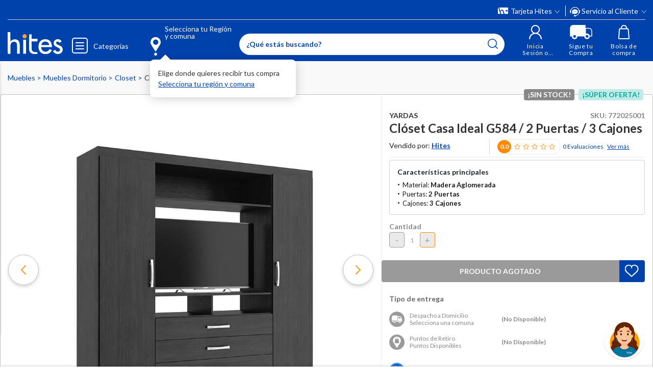

--- FILE ---
content_type: text/html; charset=utf-8
request_url: https://www.google.com/recaptcha/api2/anchor?ar=1&k=6LdMdCcrAAAAAOWgL11QsYHuYYfzCuuw60WBdTDT&co=aHR0cHM6Ly93d3cuaGl0ZXMuY29tOjQ0Mw..&hl=en&v=PoyoqOPhxBO7pBk68S4YbpHZ&size=invisible&anchor-ms=20000&execute-ms=30000&cb=obwcsc1kq71e
body_size: 48727
content:
<!DOCTYPE HTML><html dir="ltr" lang="en"><head><meta http-equiv="Content-Type" content="text/html; charset=UTF-8">
<meta http-equiv="X-UA-Compatible" content="IE=edge">
<title>reCAPTCHA</title>
<style type="text/css">
/* cyrillic-ext */
@font-face {
  font-family: 'Roboto';
  font-style: normal;
  font-weight: 400;
  font-stretch: 100%;
  src: url(//fonts.gstatic.com/s/roboto/v48/KFO7CnqEu92Fr1ME7kSn66aGLdTylUAMa3GUBHMdazTgWw.woff2) format('woff2');
  unicode-range: U+0460-052F, U+1C80-1C8A, U+20B4, U+2DE0-2DFF, U+A640-A69F, U+FE2E-FE2F;
}
/* cyrillic */
@font-face {
  font-family: 'Roboto';
  font-style: normal;
  font-weight: 400;
  font-stretch: 100%;
  src: url(//fonts.gstatic.com/s/roboto/v48/KFO7CnqEu92Fr1ME7kSn66aGLdTylUAMa3iUBHMdazTgWw.woff2) format('woff2');
  unicode-range: U+0301, U+0400-045F, U+0490-0491, U+04B0-04B1, U+2116;
}
/* greek-ext */
@font-face {
  font-family: 'Roboto';
  font-style: normal;
  font-weight: 400;
  font-stretch: 100%;
  src: url(//fonts.gstatic.com/s/roboto/v48/KFO7CnqEu92Fr1ME7kSn66aGLdTylUAMa3CUBHMdazTgWw.woff2) format('woff2');
  unicode-range: U+1F00-1FFF;
}
/* greek */
@font-face {
  font-family: 'Roboto';
  font-style: normal;
  font-weight: 400;
  font-stretch: 100%;
  src: url(//fonts.gstatic.com/s/roboto/v48/KFO7CnqEu92Fr1ME7kSn66aGLdTylUAMa3-UBHMdazTgWw.woff2) format('woff2');
  unicode-range: U+0370-0377, U+037A-037F, U+0384-038A, U+038C, U+038E-03A1, U+03A3-03FF;
}
/* math */
@font-face {
  font-family: 'Roboto';
  font-style: normal;
  font-weight: 400;
  font-stretch: 100%;
  src: url(//fonts.gstatic.com/s/roboto/v48/KFO7CnqEu92Fr1ME7kSn66aGLdTylUAMawCUBHMdazTgWw.woff2) format('woff2');
  unicode-range: U+0302-0303, U+0305, U+0307-0308, U+0310, U+0312, U+0315, U+031A, U+0326-0327, U+032C, U+032F-0330, U+0332-0333, U+0338, U+033A, U+0346, U+034D, U+0391-03A1, U+03A3-03A9, U+03B1-03C9, U+03D1, U+03D5-03D6, U+03F0-03F1, U+03F4-03F5, U+2016-2017, U+2034-2038, U+203C, U+2040, U+2043, U+2047, U+2050, U+2057, U+205F, U+2070-2071, U+2074-208E, U+2090-209C, U+20D0-20DC, U+20E1, U+20E5-20EF, U+2100-2112, U+2114-2115, U+2117-2121, U+2123-214F, U+2190, U+2192, U+2194-21AE, U+21B0-21E5, U+21F1-21F2, U+21F4-2211, U+2213-2214, U+2216-22FF, U+2308-230B, U+2310, U+2319, U+231C-2321, U+2336-237A, U+237C, U+2395, U+239B-23B7, U+23D0, U+23DC-23E1, U+2474-2475, U+25AF, U+25B3, U+25B7, U+25BD, U+25C1, U+25CA, U+25CC, U+25FB, U+266D-266F, U+27C0-27FF, U+2900-2AFF, U+2B0E-2B11, U+2B30-2B4C, U+2BFE, U+3030, U+FF5B, U+FF5D, U+1D400-1D7FF, U+1EE00-1EEFF;
}
/* symbols */
@font-face {
  font-family: 'Roboto';
  font-style: normal;
  font-weight: 400;
  font-stretch: 100%;
  src: url(//fonts.gstatic.com/s/roboto/v48/KFO7CnqEu92Fr1ME7kSn66aGLdTylUAMaxKUBHMdazTgWw.woff2) format('woff2');
  unicode-range: U+0001-000C, U+000E-001F, U+007F-009F, U+20DD-20E0, U+20E2-20E4, U+2150-218F, U+2190, U+2192, U+2194-2199, U+21AF, U+21E6-21F0, U+21F3, U+2218-2219, U+2299, U+22C4-22C6, U+2300-243F, U+2440-244A, U+2460-24FF, U+25A0-27BF, U+2800-28FF, U+2921-2922, U+2981, U+29BF, U+29EB, U+2B00-2BFF, U+4DC0-4DFF, U+FFF9-FFFB, U+10140-1018E, U+10190-1019C, U+101A0, U+101D0-101FD, U+102E0-102FB, U+10E60-10E7E, U+1D2C0-1D2D3, U+1D2E0-1D37F, U+1F000-1F0FF, U+1F100-1F1AD, U+1F1E6-1F1FF, U+1F30D-1F30F, U+1F315, U+1F31C, U+1F31E, U+1F320-1F32C, U+1F336, U+1F378, U+1F37D, U+1F382, U+1F393-1F39F, U+1F3A7-1F3A8, U+1F3AC-1F3AF, U+1F3C2, U+1F3C4-1F3C6, U+1F3CA-1F3CE, U+1F3D4-1F3E0, U+1F3ED, U+1F3F1-1F3F3, U+1F3F5-1F3F7, U+1F408, U+1F415, U+1F41F, U+1F426, U+1F43F, U+1F441-1F442, U+1F444, U+1F446-1F449, U+1F44C-1F44E, U+1F453, U+1F46A, U+1F47D, U+1F4A3, U+1F4B0, U+1F4B3, U+1F4B9, U+1F4BB, U+1F4BF, U+1F4C8-1F4CB, U+1F4D6, U+1F4DA, U+1F4DF, U+1F4E3-1F4E6, U+1F4EA-1F4ED, U+1F4F7, U+1F4F9-1F4FB, U+1F4FD-1F4FE, U+1F503, U+1F507-1F50B, U+1F50D, U+1F512-1F513, U+1F53E-1F54A, U+1F54F-1F5FA, U+1F610, U+1F650-1F67F, U+1F687, U+1F68D, U+1F691, U+1F694, U+1F698, U+1F6AD, U+1F6B2, U+1F6B9-1F6BA, U+1F6BC, U+1F6C6-1F6CF, U+1F6D3-1F6D7, U+1F6E0-1F6EA, U+1F6F0-1F6F3, U+1F6F7-1F6FC, U+1F700-1F7FF, U+1F800-1F80B, U+1F810-1F847, U+1F850-1F859, U+1F860-1F887, U+1F890-1F8AD, U+1F8B0-1F8BB, U+1F8C0-1F8C1, U+1F900-1F90B, U+1F93B, U+1F946, U+1F984, U+1F996, U+1F9E9, U+1FA00-1FA6F, U+1FA70-1FA7C, U+1FA80-1FA89, U+1FA8F-1FAC6, U+1FACE-1FADC, U+1FADF-1FAE9, U+1FAF0-1FAF8, U+1FB00-1FBFF;
}
/* vietnamese */
@font-face {
  font-family: 'Roboto';
  font-style: normal;
  font-weight: 400;
  font-stretch: 100%;
  src: url(//fonts.gstatic.com/s/roboto/v48/KFO7CnqEu92Fr1ME7kSn66aGLdTylUAMa3OUBHMdazTgWw.woff2) format('woff2');
  unicode-range: U+0102-0103, U+0110-0111, U+0128-0129, U+0168-0169, U+01A0-01A1, U+01AF-01B0, U+0300-0301, U+0303-0304, U+0308-0309, U+0323, U+0329, U+1EA0-1EF9, U+20AB;
}
/* latin-ext */
@font-face {
  font-family: 'Roboto';
  font-style: normal;
  font-weight: 400;
  font-stretch: 100%;
  src: url(//fonts.gstatic.com/s/roboto/v48/KFO7CnqEu92Fr1ME7kSn66aGLdTylUAMa3KUBHMdazTgWw.woff2) format('woff2');
  unicode-range: U+0100-02BA, U+02BD-02C5, U+02C7-02CC, U+02CE-02D7, U+02DD-02FF, U+0304, U+0308, U+0329, U+1D00-1DBF, U+1E00-1E9F, U+1EF2-1EFF, U+2020, U+20A0-20AB, U+20AD-20C0, U+2113, U+2C60-2C7F, U+A720-A7FF;
}
/* latin */
@font-face {
  font-family: 'Roboto';
  font-style: normal;
  font-weight: 400;
  font-stretch: 100%;
  src: url(//fonts.gstatic.com/s/roboto/v48/KFO7CnqEu92Fr1ME7kSn66aGLdTylUAMa3yUBHMdazQ.woff2) format('woff2');
  unicode-range: U+0000-00FF, U+0131, U+0152-0153, U+02BB-02BC, U+02C6, U+02DA, U+02DC, U+0304, U+0308, U+0329, U+2000-206F, U+20AC, U+2122, U+2191, U+2193, U+2212, U+2215, U+FEFF, U+FFFD;
}
/* cyrillic-ext */
@font-face {
  font-family: 'Roboto';
  font-style: normal;
  font-weight: 500;
  font-stretch: 100%;
  src: url(//fonts.gstatic.com/s/roboto/v48/KFO7CnqEu92Fr1ME7kSn66aGLdTylUAMa3GUBHMdazTgWw.woff2) format('woff2');
  unicode-range: U+0460-052F, U+1C80-1C8A, U+20B4, U+2DE0-2DFF, U+A640-A69F, U+FE2E-FE2F;
}
/* cyrillic */
@font-face {
  font-family: 'Roboto';
  font-style: normal;
  font-weight: 500;
  font-stretch: 100%;
  src: url(//fonts.gstatic.com/s/roboto/v48/KFO7CnqEu92Fr1ME7kSn66aGLdTylUAMa3iUBHMdazTgWw.woff2) format('woff2');
  unicode-range: U+0301, U+0400-045F, U+0490-0491, U+04B0-04B1, U+2116;
}
/* greek-ext */
@font-face {
  font-family: 'Roboto';
  font-style: normal;
  font-weight: 500;
  font-stretch: 100%;
  src: url(//fonts.gstatic.com/s/roboto/v48/KFO7CnqEu92Fr1ME7kSn66aGLdTylUAMa3CUBHMdazTgWw.woff2) format('woff2');
  unicode-range: U+1F00-1FFF;
}
/* greek */
@font-face {
  font-family: 'Roboto';
  font-style: normal;
  font-weight: 500;
  font-stretch: 100%;
  src: url(//fonts.gstatic.com/s/roboto/v48/KFO7CnqEu92Fr1ME7kSn66aGLdTylUAMa3-UBHMdazTgWw.woff2) format('woff2');
  unicode-range: U+0370-0377, U+037A-037F, U+0384-038A, U+038C, U+038E-03A1, U+03A3-03FF;
}
/* math */
@font-face {
  font-family: 'Roboto';
  font-style: normal;
  font-weight: 500;
  font-stretch: 100%;
  src: url(//fonts.gstatic.com/s/roboto/v48/KFO7CnqEu92Fr1ME7kSn66aGLdTylUAMawCUBHMdazTgWw.woff2) format('woff2');
  unicode-range: U+0302-0303, U+0305, U+0307-0308, U+0310, U+0312, U+0315, U+031A, U+0326-0327, U+032C, U+032F-0330, U+0332-0333, U+0338, U+033A, U+0346, U+034D, U+0391-03A1, U+03A3-03A9, U+03B1-03C9, U+03D1, U+03D5-03D6, U+03F0-03F1, U+03F4-03F5, U+2016-2017, U+2034-2038, U+203C, U+2040, U+2043, U+2047, U+2050, U+2057, U+205F, U+2070-2071, U+2074-208E, U+2090-209C, U+20D0-20DC, U+20E1, U+20E5-20EF, U+2100-2112, U+2114-2115, U+2117-2121, U+2123-214F, U+2190, U+2192, U+2194-21AE, U+21B0-21E5, U+21F1-21F2, U+21F4-2211, U+2213-2214, U+2216-22FF, U+2308-230B, U+2310, U+2319, U+231C-2321, U+2336-237A, U+237C, U+2395, U+239B-23B7, U+23D0, U+23DC-23E1, U+2474-2475, U+25AF, U+25B3, U+25B7, U+25BD, U+25C1, U+25CA, U+25CC, U+25FB, U+266D-266F, U+27C0-27FF, U+2900-2AFF, U+2B0E-2B11, U+2B30-2B4C, U+2BFE, U+3030, U+FF5B, U+FF5D, U+1D400-1D7FF, U+1EE00-1EEFF;
}
/* symbols */
@font-face {
  font-family: 'Roboto';
  font-style: normal;
  font-weight: 500;
  font-stretch: 100%;
  src: url(//fonts.gstatic.com/s/roboto/v48/KFO7CnqEu92Fr1ME7kSn66aGLdTylUAMaxKUBHMdazTgWw.woff2) format('woff2');
  unicode-range: U+0001-000C, U+000E-001F, U+007F-009F, U+20DD-20E0, U+20E2-20E4, U+2150-218F, U+2190, U+2192, U+2194-2199, U+21AF, U+21E6-21F0, U+21F3, U+2218-2219, U+2299, U+22C4-22C6, U+2300-243F, U+2440-244A, U+2460-24FF, U+25A0-27BF, U+2800-28FF, U+2921-2922, U+2981, U+29BF, U+29EB, U+2B00-2BFF, U+4DC0-4DFF, U+FFF9-FFFB, U+10140-1018E, U+10190-1019C, U+101A0, U+101D0-101FD, U+102E0-102FB, U+10E60-10E7E, U+1D2C0-1D2D3, U+1D2E0-1D37F, U+1F000-1F0FF, U+1F100-1F1AD, U+1F1E6-1F1FF, U+1F30D-1F30F, U+1F315, U+1F31C, U+1F31E, U+1F320-1F32C, U+1F336, U+1F378, U+1F37D, U+1F382, U+1F393-1F39F, U+1F3A7-1F3A8, U+1F3AC-1F3AF, U+1F3C2, U+1F3C4-1F3C6, U+1F3CA-1F3CE, U+1F3D4-1F3E0, U+1F3ED, U+1F3F1-1F3F3, U+1F3F5-1F3F7, U+1F408, U+1F415, U+1F41F, U+1F426, U+1F43F, U+1F441-1F442, U+1F444, U+1F446-1F449, U+1F44C-1F44E, U+1F453, U+1F46A, U+1F47D, U+1F4A3, U+1F4B0, U+1F4B3, U+1F4B9, U+1F4BB, U+1F4BF, U+1F4C8-1F4CB, U+1F4D6, U+1F4DA, U+1F4DF, U+1F4E3-1F4E6, U+1F4EA-1F4ED, U+1F4F7, U+1F4F9-1F4FB, U+1F4FD-1F4FE, U+1F503, U+1F507-1F50B, U+1F50D, U+1F512-1F513, U+1F53E-1F54A, U+1F54F-1F5FA, U+1F610, U+1F650-1F67F, U+1F687, U+1F68D, U+1F691, U+1F694, U+1F698, U+1F6AD, U+1F6B2, U+1F6B9-1F6BA, U+1F6BC, U+1F6C6-1F6CF, U+1F6D3-1F6D7, U+1F6E0-1F6EA, U+1F6F0-1F6F3, U+1F6F7-1F6FC, U+1F700-1F7FF, U+1F800-1F80B, U+1F810-1F847, U+1F850-1F859, U+1F860-1F887, U+1F890-1F8AD, U+1F8B0-1F8BB, U+1F8C0-1F8C1, U+1F900-1F90B, U+1F93B, U+1F946, U+1F984, U+1F996, U+1F9E9, U+1FA00-1FA6F, U+1FA70-1FA7C, U+1FA80-1FA89, U+1FA8F-1FAC6, U+1FACE-1FADC, U+1FADF-1FAE9, U+1FAF0-1FAF8, U+1FB00-1FBFF;
}
/* vietnamese */
@font-face {
  font-family: 'Roboto';
  font-style: normal;
  font-weight: 500;
  font-stretch: 100%;
  src: url(//fonts.gstatic.com/s/roboto/v48/KFO7CnqEu92Fr1ME7kSn66aGLdTylUAMa3OUBHMdazTgWw.woff2) format('woff2');
  unicode-range: U+0102-0103, U+0110-0111, U+0128-0129, U+0168-0169, U+01A0-01A1, U+01AF-01B0, U+0300-0301, U+0303-0304, U+0308-0309, U+0323, U+0329, U+1EA0-1EF9, U+20AB;
}
/* latin-ext */
@font-face {
  font-family: 'Roboto';
  font-style: normal;
  font-weight: 500;
  font-stretch: 100%;
  src: url(//fonts.gstatic.com/s/roboto/v48/KFO7CnqEu92Fr1ME7kSn66aGLdTylUAMa3KUBHMdazTgWw.woff2) format('woff2');
  unicode-range: U+0100-02BA, U+02BD-02C5, U+02C7-02CC, U+02CE-02D7, U+02DD-02FF, U+0304, U+0308, U+0329, U+1D00-1DBF, U+1E00-1E9F, U+1EF2-1EFF, U+2020, U+20A0-20AB, U+20AD-20C0, U+2113, U+2C60-2C7F, U+A720-A7FF;
}
/* latin */
@font-face {
  font-family: 'Roboto';
  font-style: normal;
  font-weight: 500;
  font-stretch: 100%;
  src: url(//fonts.gstatic.com/s/roboto/v48/KFO7CnqEu92Fr1ME7kSn66aGLdTylUAMa3yUBHMdazQ.woff2) format('woff2');
  unicode-range: U+0000-00FF, U+0131, U+0152-0153, U+02BB-02BC, U+02C6, U+02DA, U+02DC, U+0304, U+0308, U+0329, U+2000-206F, U+20AC, U+2122, U+2191, U+2193, U+2212, U+2215, U+FEFF, U+FFFD;
}
/* cyrillic-ext */
@font-face {
  font-family: 'Roboto';
  font-style: normal;
  font-weight: 900;
  font-stretch: 100%;
  src: url(//fonts.gstatic.com/s/roboto/v48/KFO7CnqEu92Fr1ME7kSn66aGLdTylUAMa3GUBHMdazTgWw.woff2) format('woff2');
  unicode-range: U+0460-052F, U+1C80-1C8A, U+20B4, U+2DE0-2DFF, U+A640-A69F, U+FE2E-FE2F;
}
/* cyrillic */
@font-face {
  font-family: 'Roboto';
  font-style: normal;
  font-weight: 900;
  font-stretch: 100%;
  src: url(//fonts.gstatic.com/s/roboto/v48/KFO7CnqEu92Fr1ME7kSn66aGLdTylUAMa3iUBHMdazTgWw.woff2) format('woff2');
  unicode-range: U+0301, U+0400-045F, U+0490-0491, U+04B0-04B1, U+2116;
}
/* greek-ext */
@font-face {
  font-family: 'Roboto';
  font-style: normal;
  font-weight: 900;
  font-stretch: 100%;
  src: url(//fonts.gstatic.com/s/roboto/v48/KFO7CnqEu92Fr1ME7kSn66aGLdTylUAMa3CUBHMdazTgWw.woff2) format('woff2');
  unicode-range: U+1F00-1FFF;
}
/* greek */
@font-face {
  font-family: 'Roboto';
  font-style: normal;
  font-weight: 900;
  font-stretch: 100%;
  src: url(//fonts.gstatic.com/s/roboto/v48/KFO7CnqEu92Fr1ME7kSn66aGLdTylUAMa3-UBHMdazTgWw.woff2) format('woff2');
  unicode-range: U+0370-0377, U+037A-037F, U+0384-038A, U+038C, U+038E-03A1, U+03A3-03FF;
}
/* math */
@font-face {
  font-family: 'Roboto';
  font-style: normal;
  font-weight: 900;
  font-stretch: 100%;
  src: url(//fonts.gstatic.com/s/roboto/v48/KFO7CnqEu92Fr1ME7kSn66aGLdTylUAMawCUBHMdazTgWw.woff2) format('woff2');
  unicode-range: U+0302-0303, U+0305, U+0307-0308, U+0310, U+0312, U+0315, U+031A, U+0326-0327, U+032C, U+032F-0330, U+0332-0333, U+0338, U+033A, U+0346, U+034D, U+0391-03A1, U+03A3-03A9, U+03B1-03C9, U+03D1, U+03D5-03D6, U+03F0-03F1, U+03F4-03F5, U+2016-2017, U+2034-2038, U+203C, U+2040, U+2043, U+2047, U+2050, U+2057, U+205F, U+2070-2071, U+2074-208E, U+2090-209C, U+20D0-20DC, U+20E1, U+20E5-20EF, U+2100-2112, U+2114-2115, U+2117-2121, U+2123-214F, U+2190, U+2192, U+2194-21AE, U+21B0-21E5, U+21F1-21F2, U+21F4-2211, U+2213-2214, U+2216-22FF, U+2308-230B, U+2310, U+2319, U+231C-2321, U+2336-237A, U+237C, U+2395, U+239B-23B7, U+23D0, U+23DC-23E1, U+2474-2475, U+25AF, U+25B3, U+25B7, U+25BD, U+25C1, U+25CA, U+25CC, U+25FB, U+266D-266F, U+27C0-27FF, U+2900-2AFF, U+2B0E-2B11, U+2B30-2B4C, U+2BFE, U+3030, U+FF5B, U+FF5D, U+1D400-1D7FF, U+1EE00-1EEFF;
}
/* symbols */
@font-face {
  font-family: 'Roboto';
  font-style: normal;
  font-weight: 900;
  font-stretch: 100%;
  src: url(//fonts.gstatic.com/s/roboto/v48/KFO7CnqEu92Fr1ME7kSn66aGLdTylUAMaxKUBHMdazTgWw.woff2) format('woff2');
  unicode-range: U+0001-000C, U+000E-001F, U+007F-009F, U+20DD-20E0, U+20E2-20E4, U+2150-218F, U+2190, U+2192, U+2194-2199, U+21AF, U+21E6-21F0, U+21F3, U+2218-2219, U+2299, U+22C4-22C6, U+2300-243F, U+2440-244A, U+2460-24FF, U+25A0-27BF, U+2800-28FF, U+2921-2922, U+2981, U+29BF, U+29EB, U+2B00-2BFF, U+4DC0-4DFF, U+FFF9-FFFB, U+10140-1018E, U+10190-1019C, U+101A0, U+101D0-101FD, U+102E0-102FB, U+10E60-10E7E, U+1D2C0-1D2D3, U+1D2E0-1D37F, U+1F000-1F0FF, U+1F100-1F1AD, U+1F1E6-1F1FF, U+1F30D-1F30F, U+1F315, U+1F31C, U+1F31E, U+1F320-1F32C, U+1F336, U+1F378, U+1F37D, U+1F382, U+1F393-1F39F, U+1F3A7-1F3A8, U+1F3AC-1F3AF, U+1F3C2, U+1F3C4-1F3C6, U+1F3CA-1F3CE, U+1F3D4-1F3E0, U+1F3ED, U+1F3F1-1F3F3, U+1F3F5-1F3F7, U+1F408, U+1F415, U+1F41F, U+1F426, U+1F43F, U+1F441-1F442, U+1F444, U+1F446-1F449, U+1F44C-1F44E, U+1F453, U+1F46A, U+1F47D, U+1F4A3, U+1F4B0, U+1F4B3, U+1F4B9, U+1F4BB, U+1F4BF, U+1F4C8-1F4CB, U+1F4D6, U+1F4DA, U+1F4DF, U+1F4E3-1F4E6, U+1F4EA-1F4ED, U+1F4F7, U+1F4F9-1F4FB, U+1F4FD-1F4FE, U+1F503, U+1F507-1F50B, U+1F50D, U+1F512-1F513, U+1F53E-1F54A, U+1F54F-1F5FA, U+1F610, U+1F650-1F67F, U+1F687, U+1F68D, U+1F691, U+1F694, U+1F698, U+1F6AD, U+1F6B2, U+1F6B9-1F6BA, U+1F6BC, U+1F6C6-1F6CF, U+1F6D3-1F6D7, U+1F6E0-1F6EA, U+1F6F0-1F6F3, U+1F6F7-1F6FC, U+1F700-1F7FF, U+1F800-1F80B, U+1F810-1F847, U+1F850-1F859, U+1F860-1F887, U+1F890-1F8AD, U+1F8B0-1F8BB, U+1F8C0-1F8C1, U+1F900-1F90B, U+1F93B, U+1F946, U+1F984, U+1F996, U+1F9E9, U+1FA00-1FA6F, U+1FA70-1FA7C, U+1FA80-1FA89, U+1FA8F-1FAC6, U+1FACE-1FADC, U+1FADF-1FAE9, U+1FAF0-1FAF8, U+1FB00-1FBFF;
}
/* vietnamese */
@font-face {
  font-family: 'Roboto';
  font-style: normal;
  font-weight: 900;
  font-stretch: 100%;
  src: url(//fonts.gstatic.com/s/roboto/v48/KFO7CnqEu92Fr1ME7kSn66aGLdTylUAMa3OUBHMdazTgWw.woff2) format('woff2');
  unicode-range: U+0102-0103, U+0110-0111, U+0128-0129, U+0168-0169, U+01A0-01A1, U+01AF-01B0, U+0300-0301, U+0303-0304, U+0308-0309, U+0323, U+0329, U+1EA0-1EF9, U+20AB;
}
/* latin-ext */
@font-face {
  font-family: 'Roboto';
  font-style: normal;
  font-weight: 900;
  font-stretch: 100%;
  src: url(//fonts.gstatic.com/s/roboto/v48/KFO7CnqEu92Fr1ME7kSn66aGLdTylUAMa3KUBHMdazTgWw.woff2) format('woff2');
  unicode-range: U+0100-02BA, U+02BD-02C5, U+02C7-02CC, U+02CE-02D7, U+02DD-02FF, U+0304, U+0308, U+0329, U+1D00-1DBF, U+1E00-1E9F, U+1EF2-1EFF, U+2020, U+20A0-20AB, U+20AD-20C0, U+2113, U+2C60-2C7F, U+A720-A7FF;
}
/* latin */
@font-face {
  font-family: 'Roboto';
  font-style: normal;
  font-weight: 900;
  font-stretch: 100%;
  src: url(//fonts.gstatic.com/s/roboto/v48/KFO7CnqEu92Fr1ME7kSn66aGLdTylUAMa3yUBHMdazQ.woff2) format('woff2');
  unicode-range: U+0000-00FF, U+0131, U+0152-0153, U+02BB-02BC, U+02C6, U+02DA, U+02DC, U+0304, U+0308, U+0329, U+2000-206F, U+20AC, U+2122, U+2191, U+2193, U+2212, U+2215, U+FEFF, U+FFFD;
}

</style>
<link rel="stylesheet" type="text/css" href="https://www.gstatic.com/recaptcha/releases/PoyoqOPhxBO7pBk68S4YbpHZ/styles__ltr.css">
<script nonce="40tyunzT0G22iIcodBsJeA" type="text/javascript">window['__recaptcha_api'] = 'https://www.google.com/recaptcha/api2/';</script>
<script type="text/javascript" src="https://www.gstatic.com/recaptcha/releases/PoyoqOPhxBO7pBk68S4YbpHZ/recaptcha__en.js" nonce="40tyunzT0G22iIcodBsJeA">
      
    </script></head>
<body><div id="rc-anchor-alert" class="rc-anchor-alert"></div>
<input type="hidden" id="recaptcha-token" value="[base64]">
<script type="text/javascript" nonce="40tyunzT0G22iIcodBsJeA">
      recaptcha.anchor.Main.init("[\x22ainput\x22,[\x22bgdata\x22,\x22\x22,\[base64]/[base64]/[base64]/KE4oMTI0LHYsdi5HKSxMWihsLHYpKTpOKDEyNCx2LGwpLFYpLHYpLFQpKSxGKDE3MSx2KX0scjc9ZnVuY3Rpb24obCl7cmV0dXJuIGx9LEM9ZnVuY3Rpb24obCxWLHYpe04odixsLFYpLFZbYWtdPTI3OTZ9LG49ZnVuY3Rpb24obCxWKXtWLlg9KChWLlg/[base64]/[base64]/[base64]/[base64]/[base64]/[base64]/[base64]/[base64]/[base64]/[base64]/[base64]\\u003d\x22,\[base64]\\u003d\\u003d\x22,\x22V8Ouwp3CrFZ1a8K1wqDCqMOnT8OrS8OBfVzDg8K8wqQnw65Hwqx1ecO0w59Fw4nCvcKSMsK3L0rCmcKawozDi8KmR8OZCcOQw7QLwpI8dlg5wqnDi8OBwpDCuSfDmMOvw4N4w5nDvmPCqAZ/KsOxwrXDmAVrM2PCkVwpFsKSIMK6CcKrPUrDtClQwrHCrcOEBFbCr0g3YMOhFMKJwr8Tb0fDoANAwpXCnTp4wp/DkBw5ecKhRMOFJGPCucOIwrbDtyzDo0k3C8O6w43DgcO9LibClMKeG8OPw7AuX3bDg3sMw7TDsX0uw4x3wqVUwpvCqcK3wqjCmRAwwrbDjzsHOMK/[base64]/woXDjm9Nw65VJcKTcsKec8KUNMK6M8KfAHVsw7NXw5zDkwktFiAQwrbCtsKpOBVNwq3Dq085wqk5w5PCqjPCsy/CuhjDicOOYMK7w7NZwpwMw7g/[base64]/Cn8KWPsOkPsKsw6h5Q3PCpA3Cllpnwqx6DcKYw47DvsKmAcKnSl7Do8OOScOtHsKBFWjCocOvw6jCnQbDqQVawogoasKLwqoAw6HCo8OTCRDCp8OawoEBDTZEw6ExZg1Aw7N1dcOXwpjDm8Osa3IlCg7Du8KQw5nDhGHCicOeWsKUAn/DvMKqCVDCuDhMJSVQVcKTwr/Ds8KFwq7DsgIcMcKnFnrCiWE/[base64]/DikgZw67DvDIsRcKgNn0XUHXDthbDlRVCw6wYEnRIwoRVZMOBagtmwonDn3TDk8K/w69DwqbDi8KHwp/CnzU/[base64]/Di0vDpT17FQtzZMKsKsOKwrRQCCLDpMKHw5jCmMKsJgXDpR/CscOCKsKAFD7Cj8K9w6skw6cmwpPDu1cTwrrCl0/[base64]/wo9qQsKaQmx0w4AowrHCncOxwqVMwrgpw7M1clzCrMK0wr/[base64]/[base64]/wpMXARBXV8Klw7/CgcONcMKbHh/CgMKgPcKwwrvDpsO5w7YMw5LDocOkwroXBw0xwqvDh8OIcnbDu8OOaMOBwpwSfsOFUmFXTHLDr8OkSMOKwpvCvsOWbF/[base64]/DuXJkFMOkU0IleMOqw65mwrx+HmjDriBQw49ew4vDicKww7QDDcOAwoLCgsOxLj3CpMKhw5oaw7NRw5ktA8KXw6hxw79MCh7DqRfDqMKMw7c/[base64]/wofCoHZywr3CvWLCt8KrG2Ynwq7Ct8KOw5/DsFnCsMOtOsOIdxwrDTsaZcOEwqXDqGFvRhPCsMOyw4XDt8O/[base64]/[base64]/woTDgXnChxDDoMOPEsKfYysxw5YrGyoqIMKJw6IuDsOjw4zCqsO5MEUBfsKQwq/CmEpawq3CpS/CvwIlw4RpOzkSw4TDrE1vRGbClAxOwrDCoDLChSYUwq1UPMOvw6vDnQfDg8KOw4IkwpjCim4UwogSZsKkZsKjXsKVBGjDjQZUMFA2BsO4KQAPw5/ChWrDscKiw4XClcKdWRspwopnw6FCYHcLw67DoxvCrcKtbV/CsDXCi2TCmcKGPXomCH08woXCg8O5GsOmwoLDlMKsH8KxW8OuVgTCvcOvBV3CscOsHwljw5FGSGoYwrZewpQ6JsKswqcuwpfDicONwqYATX7ClFcwSk7DnwbDhsKRw7/CgMOVAMOnw6nDmHhRwoEQWcK5wpRSX33DpcK/esKHw6oEwptlBmsxN8Klw7fDnMKBe8OkP8O3w4zCujgkw6nCmsKYBcKLJTjDtWMGwrrCpsOkwrLCisO4w4laIMODw5kjBsK2Ol48woXCsjIAbQUQMBbCm0zDljU3Iz3Dr8OSw4FESMKvHgBBw6JqfMOEw7Jzw4fCiXAAf8O/w4RJSsKlw7k2TThRw744wro+wqfDk8Klw6/DlVBYw4wNw6TDiw1lQcO1w59oYsK2YU7CkhzCs1wwI8OcHkbCu1FzO8Knf8Kaw77CqgbDv2YGwrk6wqZQw7dsw5nDp8ODw5rDs8OlTBjDgyAGUUhrEU0lwr8cwrQ/[base64]/LB4sGcOnw6DCtTrConIVwoDDncKSwqXCl8O/woLCmMK9wqFkw7HCksKDL8KAwqjCoAVcwrU8T1bDvsKMw7/[base64]/[base64]/[base64]/ClMO7QMKaVMKrwrzCl8K8wqXCrMK6I8KPw47Dn8KLw4x4w5JVRiQkUEdpWMOGcCPDocK7cMO5wpRJC1Arwr4UGcKmEsOII8K3w74Mwo8sA8O0wpB2N8KHw5Miw7ExRMKpB8OrD8OqH0BZwqHCt1jDncKZwrvDq8KHTMK3bnMcDnltbx5/[base64]/[base64]/Dj8Kjw6xULsODRcKZZMOHE8KTwrxjwqAhw5vCs2EDwq/DpXhOwpPCqRBrw7TDrnF8ellDZcKrw58yHMKJB8OmacOFIMOIe3Y3wqZPJjzCmsOvwoHDj0DCiwgww6NfKsOyAcKawrPDr3ZEXsOiw5vCsjEzw4TCiMOowqFhw4vChcOBLBzCvMOwbH0Mw7fCp8KZw7MZwrdow5PDhV9Fw57DhlF6wr/Cu8KUYsOCwpsNA8OjwpVgw49ow6rDvcO9w5QzeMOkw6TClsKMw51xwp7CisOiw5vDkWzCkzoWTxnDhEB1Wz5/KsOBecOaw60dwoB6w6nDlAkPw6AawonDpgbCiMK6woPDmsOtJsOCw6BYwopjb0h/PcOaw4oEw7nDoMOZwqnCkW3DscOjTyUGSsK5MxJaeD85TxTDjToTw73CrmkRMsKvE8OMwp7Cr3jClFcVwosYZMOrAwxxwqt/GEPDucKow5FZwo9Ze1LDvkMRV8KnwpR+JMO7D1bDtsKMwobDqwLDt8KZwoV0w5dTWMOfR8K5w6bDk8KPSDLCg8O+w4/CpMOQEB/CsknDtSkCwrUdwq3Dm8OOcXDCiQPCkcOuARPCqsOrwrlIKMOOw7Yvw7gGFiR8fsK4EEnCu8OSw4lSw67ChsKGwogJHg3DmnzCoFJSw70/wrQWCVkWw7FVUQjDszUEw5/DhMKxchhVwo1qw6oZwpvDsxXCnTfCkcO+w5/[base64]/wpzDvT/Ci8KDwoonwp7CvyPDlMOnTwRBF1/DnsK2YQEIwqrDuSLChcKfw41UNAE4w6o1dsKAfsKtwrAtwp9gRMKUworCr8OgIcKcwodkIiLCr1VAKMKaZAfCiX45wrzCtWwSw55eP8KVfGfCnSXDjMOjTnDCpnIhw4JyecKSCcKvVnE/CHjDoXPDmsK1cWXDgGnDon5XAcKvw48Aw6fCk8KXaA5/[base64]/DhmfCvgkjw4PDocOnasKmBAcqwpwKwqPCs8KqwoDCgcK/w77Ct8KGwodTw7Q6XQkPwpF3YsOww4nDryxXGzo3WMOywp3DrMOEOWPDs1jDqQ4/AcKMw6zDt8KNwpDCo2MxwojCtMObUMO5wrI8AQ3Ch8OuNgkGw6vDpxPDviRqwoR4H3tLUEHDukfCnsOmJCfDnsOTwrkgYMKCworDhcOnw5HDm8KBw6jCg2DCtALDisOMXgLCs8OVX0DDj8KMwpnDt0bDvcKHQxPCnsK6PMK/wobCn1bDkTxEwqgIIVbDgcO1McO9KMOoecOvDcKVwr8lSGvCogXDhsOYIsKUw63DpS3Cknd/w53CuMO6wqPCg8KKFBHCg8ONw4McHxvCnMK4JVNrQWrDlsKXEzQaaMKJCsK3QcKjw4LCgsOlacOXfcOwwoYKdFPCp8OVwpHCk8OAw787wpnCiAlpNMOAAjXChsOpUi9WwrNWwpxXD8KZwqI/[base64]/Cq2/DqkzDp8KWIsOWPsKgTcKdw7srwrzDqXbCssOVw5QQw58iGDAJwpF9C3l/w4orwpRuw5xpw5/CgMOxccKFwoDDoMKBccO9en8pO8KMO0nDrEDDimTDnsKhGsK2C8OuwpVMw7LDtVfDvcOVwpXDgMK8fQBCw6wawoPCrMOlw7k7FDUsdcKxLQbCk8OJOlnDnMK3W8OhclDDnhQAQsKRw7/ClSDDosKxZGYZwpwbwogQwqF2A1pMw7Fww4XDk1JYCMOsYcKUwoNnQkQ3CVPCgR0CwqPDu2PDosKEaVjDicKKLcOgwo/DkMOfH8OOPcORHWXChsOvbzcbw7cLZMKkBMO1wrzDtDM/H3LDpUwWw59Mw443eFMdIcKyQcKAwoo6w6oMw4d6asOSw6g9w512HsKeKsKZw5APw7LCo8OyExJQFxPCh8OIwrnDkMOUwpLDgcKUwrh9BXfDpMO9TsOgw6/Csh9QfMKlwpdvIn3Dq8O/[base64]/DuT1EwqlmH3bCuMOMwpXCt8Kew4LDm8OwTMK6ScOyw6DCk2TCmsK2wrNUw73CrFlJw5vDkMOhOGcFwrPDuy/DtRnCvMOmwq/[base64]/DrcOmwobDr3UWw63Dh8KjaMKVbMKDw6/Dm09yw5TClivCq8KRwoLCn8KEV8KeBlh2w4XCiiMLwo4Pw7AVPUp4WkXDosOTwrB3ZT56w7HChjDCiSXDi0hlO2FGbhcLwqA3w4HCisO+w57Cs8KpPMKmw6kxwqVcwqY1wpLDpMO/wr7DhMKlCMKrKAU7cWAJScO4w6wcwqAwwoV9wqbCij09aX1UcsOZHsKqTnDCo8OYfXkkwo7Cp8KUwq/CknfChVTChMO1w4vCscKVw5Eowq/DusO4w6/[base64]/Dt8KEwqQ6w5U1wrPCosKrwonDlUTDhsK9w5jDiFRdwpBiw6EHw6zDmMKkEcK0w78kf8OSfMKScDvCjMK0wohJw6HCrRfDmykweizClRUnwrfDojcTSgfCnijCucOjYMKzwrQSfj7CgsK0KEJ+w6rCvcOWw7/[base64]/[base64]/[base64]/[base64]/Ty7DsMKia3phG28vX8OZTMKDJi17UhfCqMOZc8KgM11zbQpQABEawrHDnjp+DsOtwp/CrivCszlaw4c3wqIVBmknw4bCgBjCuVTDmsK/[base64]/w6XDmcKzOglyw4N5K8KuGDTDjGpqaVzCtMK/dHLDv8Kmw5nDlTBFw6LDvMOqwpAjw6bDgMO/w6LCsMKyFMK1TUpEaMOdwqUXXGnCsMO6wrXCskbDp8KIw6/[base64]/wp7CscKvPgDDhcK7wpfCuzwZw4DCr2AZdsOyeRZPwq/DuCXDr8KMw4jDv8O/w68nLsODwqLCg8KvM8OEwqE4wpnDqMK4woLDmcKLTAd/wpBrfHjDikTCsGrCoiDDtXjDmcO1bDdWw5/CgnPDoFwHdSvCsMOgCcOBwoLCtMK1HMObw7bDg8Obw4lPfmdoUlYcSAQ+w7XDuMO2worCo0ECWiIZwq/DiH83DsOoT0Q/XsO6Jw4pfDbDmsK8w7M0IEbDmWbDh13Co8OQRsKxw6gUY8ONw6PDuW/CqibCui3CvsKuJ20FwrBRwqvCgkPDvRsGwoVOLix5WsKINMKuwovDpMO+dUPCjcKuYcOgw4ctccKjwqB2w5zDkx1ceMKmZC9LSMOxwq5Ew53CnQTCilMpdUvDkMK8wr0LwoLCnAXCtsKrwrhaw5FYPw/Cty9gwoXCgMOZDMOow4h8w5BdUMKoZFYEw5TChETDk8KHw5g1eGkHWH3CmFbCunERwp7Dpz/Dj8OIXXPCgMKJTUrCr8KdKXRpw77DkMO5wobDjcOaEH0rS8K7w4Z8cHlewrwFDsKGdMKYw4xreMOpAAw/[base64]/MlfCp8K/KsOqwpfCkV/DlMKPwoPDuFjCrlPCh3/Dp2p0wpoSwoVnT8Oww6UWAxYiwrrDiHTCsMO4PsOpQ37Dm8KpwqrCnWNcwo8RV8OLw7Afw7xTDsKAesO0w4hXHjFZHcKbw6cYRMK2w5vDucOHKsKGRsO+wqfCvDMiey1Vwpg1VgXDgnnDkjAJwrTDlB92fMOlw7bDqcObwqR6w4XCp0dxOMKva8OGwrlZw7LDusO/wrvCvsK7wr7CkMK5aUzChBolRMKzMw1jScKNEsKIworDvMOoc1TCvmnDgybCmAphwrJHw4oWLMOJwq3DpUEIOWxdw4MvYBBPwonDm3xow7B5w753wqcqBMOAfy4MwpTDtXTCvsOUwqzDt8O6woxLJyXCqF1hw5bCu8O1wqEgwoofwoDDp2TDiVLChMO5VcO/wocSYz19eMO9fsKRYDk2R3xZJcOtFcOiWsOqw5hZKDRwwoTCisOcdsOYBcOqwpTDrcKNw67CkBTDoXZYKcOhWsKvY8OPFMOqWsOYw5cZw6Fcwo3DtsK3QiZhI8K/w7LCry3Do1dvZMKBOjpeEG/DqnJHHkvDjxPDocOOw5HCkGVpwonCg2lJWABadMKvw582w4wHwr52fDTCtlwYw45bZ0vDux7DkB/Ct8ODwp7CnD0yHsOuwo7CjsOxKV43fUFqwqxnWcOtwrLCsFNlw5dCQQoSw55cw5rDnDgDZD9rw7RdVMOcI8KGwp7DvcOPwqR8w4XCmlPDscOiwr1HOsO1w7Qpw5RCYg9kwqQyMsK2Mh3CqsO7CMOFIcKFP8O+ZcOrFy/DvsO7PsOkwqRmPTp1wrfCpmXCpQHChcOdCDDDhG82wpFYNsK5w40qw7NZQcKiMcOmED8YKy8Bw4MywpnDtx7Dhn8Cw6XCmMOTVAA/[base64]/HMOmOXB7AGLDtn9sLcK0w4sgcMKzdWzCrDAqDhTDjMO8w4fDvcKTw4TDiFTDvcK4PWnCkcO5w7nDq8Krw79GNnsdw7JlPcKbwplvw6JtMcK6EG3Dg8Knw4nCncO6wovDrlZZw7oqF8Ocw5/DmSzDk8OXG8OOw4Fgw6N8w5p/wroCdUDDoxUnw5sJMsOSw5xiZcKpW8OEMzd4w53DtVLCrFDCj17DjGLCh0/Dm1A1cB/Cg1vDnRVLUsOvwocOwosowo0/wo1sw4REf8K8BGHDl0JVC8KDw7lzJldfwqxRb8Kgw5RvwpHCrMOOwoUbPcObw7pdDsKLwqbCs8Kgw7DCuGk2wrzCux4EKcK/[base64]/wqvCv8K1PCxkI0DDrVjCo8KhwrnDsScgw5g0w5LDsRHDsMKfw4jDnVxZw41yw6NYfMKEwonDmgbDllMkelVMwpTCjBjDggnCtw1Twq/CtyTCkWI/w5MtwrbCvC3CgMKIKMK9wrvDq8K3w5wSK2JEwqh4b8Kowq/CrnLDpMKBw4oKwrfCosK3w4PDowVuwovDrgxXPcOZGy1QwpjDocOBw4XDm2ZdUsOfBMOWw4F/bcOAPihPwosjOMOsw5RXw7kRw57CgHsVw6PDt8Knw5bCuMOMJl4PD8OzLxDDsinDtD1Yw77Ck8K4wq3DqhLDocKXAifDrsKtwqTChMO0QS3CpH/[base64]/ECErTXXDnXgNwpNIEsKZH8O0wroiw5srw5rCisOzE8Kbw75iwqrCucO/wpx9w7bCtz3CqcOEKX0vwpzClW1jI8KhfsKSwqDCssOlwqbDlGXCkMKPRlE9w4HCoW7CpX/DsnjDncO8wrw7wrDDhsOiwoF1dQV0BMOzRmkiwqTCkCUrQxp5esOKWMOVwpDDvgwOwp7DsSF/w6XDnMKTwqRYwqTDqUfCi2nClMKqQcKWCcOhw58Nwodfw7fCo8O4Y2VPeQvCi8KYw7t5w5LCtl4ww75hb8KHwr/DhcKAL8K6wqvDvcKnw6Y6w61eanlgwokFAw/Dl1LDm8OlHVPCihbDlB1aBcOowq7DunsKwo7CjcOgOlF3w4nDtcOAfcOXNi7DlSbCrykMwpV9YTLCp8OJw40ScHLDiR3DmMOEKlrDscKQIxpWKcKZKTlEwpvDssOibV0Ww7BBRgs+w4cKWD/DlMK2w6IEFcKewoXChMOkUVXCrMKmw5HCsSXDssOJwoAzw7MIC0jCvsKNP8OIfTzChcKBMUHDicO1w55VCSgQw697HVFmXsOcwo1HwprCrcOww7NXQx3ChD4ww5VJwokRw5MPwr0Ow6fCjcKrw4YEWsORDQ7Cn8OqwqZQwrHCnWvDnsOqwqQ/PWkRw77Dh8KzwoBNJDUKw7HCrnjCvcOQVcK7w7zChXF+wqVEw4YzwovCs8Kmw7tyZXLDkTzDoi/CkcKLTsKMwoBNw7vDj8ONeTXCt2vDnmXCl2PDocOBRMOnKcK0aQnCusO+w6vCrMO/a8KHw5TDlsOmV8KuPMK8BsONw4BtS8OBBcOHw4/[base64]/S8OoAMOVJsKdwrotw7Jjwo0Dwo07w7pjcjIMRmFCwrZJegzDi8OMwrY9wr7DuHbDlyjCgsONwrDCoGvClMOwW8OBw5U1woXCsEUSNBsXG8KwGTojNcKHHcKBT1/[base64]/CqF7DnVd3T8KdwpXDhQdjNkpSTxRIZk5bw6JxIBPDnE7Dm8K3w6/Cvmo1MAHDiSN/fXHCnsK4w4oJT8OSClQlwppVXlBlw5nDusKcw7/CgQdaw59vGDpFwp1GwpzDmzpUwqQUGcKFwr/Dp8OUwqRmwqp6IsOPw7HDisKMO8OjwpjDhH/DgwXCuMOFwpbDpTo8LVJ/wo/DiwXDtMKLCn3CoSVMw5rDpAbCrA8rw4RRwq7DpcO+wpxLwr3CrwvDmcOWwq0hSRIxwq0OM8KQw7bCtEjDpk3CnRLCsMK9w6FdwrnCg8Kcw67CsmJdTsKUw57DlcKvwpRHNlbDrMKywqQbfcO/[base64]/AsOlTz0fwrIZw4TDiVfDqcKMw4towoLDrMKwYMKiH8KYQMOne8OiwpZXSsOLDDQbasKiwrTCpsOhw6TCicKmw7HCvMKGMRpuDnXCq8OISkxZZEEYHzYBw7PCvMK0QhHCn8OjbmHCuEpiwqsyw43Ds8K1w5lQJMOLwp0PARzCk8KPwpQCDQPCnGN/[base64]/Jk/[base64]/[base64]/CqFTDgiFSCMKpw5/CiSPCv3UzQxHDmDYcw6XDhsKCB3Y3wpRXwrtmwobDj8KKw4Q5wr5xwrbCjMKZfsOCBMKZF8KKwpbCm8O1wpMcU8OfTUBMwprCicKuegZcFyc4VFZPwqfCjFssQxwIQj/DhBrDsFDCkHNOwoTDmxk2wpTCkRXClcOvw7o4S1IfWMKnehrCpsKJw5VuaAnDuVQmw4rCl8KTS8OPZhnDiTEDw7IkwqMIF8OOI8O/w6TClMO1wrt9IiBYQ1HDjBTCvj7Dq8Omw5AgT8KvwqbCr3czJHDDj0TDmsK2w7nDuSw1w4DCtMO8PMOwAEIgw6rCgkUjw79uaMOqwp7Crm/ChcKPwphNPMOmw4rDiD7Dq3bCmsK7KTJCwoYSLmFdR8KawpYtHT/Cu8OPwqUkw5PDp8K9aSE9wrA8wp7Dl8KiLT9aSsOUJm17w7sawqjDqw4ABsK1wr0zPzMCAF0fYV0owrNiU8OHAMKpSHDDgMKLK3bCmgHCqMKsNcKNdHU1O8K/w5Z4PcO4LBLCmMOQEcK8w4Z2wp8fCj3DksOETcKwYV7CocK9w7MGw4xOw6PCqMO6w69aZ0YqbMKkw7Q/[base64]/[base64]/[base64]/[base64]/ClB7Cj0MawrlRYkFQw5jCr8KXdgLCvMOow4rCkjN7wo8twpTDtxPCucKQE8Kiwq3DgMKKw7/CkHnCgcOuwrF2PEvDkMKZwpbDrhl5w6lkejfDhSFpSsOOw7XDj18Cw69NJ03Dl8KLakYhbCJbw5DCsMO3R2LDvzJxwpE9w7zCtcOpXMKKIsK4wrpJw7dkAcK/wpLCmcO9TRDCrgrDsicEwoPCtwdWOcKXSSxUElEKwr/DoMKgHmlRBhbCjcKyw55PwozDncOoZ8OfHsKaw4HCghkbDFnDq3o0wosZw6fDvcK2czV5wo/CvUhOw4TCrsO8O8K7a8KZdDhyw6zDozbCiX/CliJpRcKSw41OUQM+wrNySAnCjgNFdMKiwqHCkzM0w5XCnmbClcOew6jDhjPCocKyP8KXw4bChQbDpMOvwrjCuWjCridjwrA+wrg7PBHCn8O+w6fDtsOPU8OdAgHCtcOWexhww4cmbhLDjSnCs3w/MsOIUHTDrWzCvcKlwrXCusKWdU4TworDtMK+wqw4w7wvw5HDhRDCnsKEw6V7w61Bw6RuwoJOZsKdL2bDgMOywrLDnMOOEMKTw57DgjIUdsOaWyHDrVU7QsKfKMOPw4B2ZnNLwq0/wqvCq8OEfSXCrMK9NsOkX8O7w5vCnh9AV8Kow6lnE33CmQTCrCvDk8KAwrpRPEzCk8KMwpLCrTFhfcOww7fDvcOfbG/DjsODwp5iHCtRw78QwqvDqcOYL8KMw7TCvMK1w5M0w5lpwptfw6fDqcKqY8OkSUfCu8KUGUI7bC3CpgB4MBTDtcK1FcKqwohUwoxuw6h1wpDCjsKpwoo5w6rCjMKnwo9uw4HDn8KDwqczGMKSI8OJfMKUEnh+VinCtsOscMOnw6vDvsOsw6PCgGNsw5HCs005DXXCj1/Di1bCusO5Wj3CiMKMDlEfw7/[base64]/[base64]/DmxIGICZJQMORwogjGsOaw6V0wrRoHcKFwrnDmcOpwoQdw7XCvVtnBDfChMO5w6R9W8K5wqvDoMKKwq/[base64]/CmWURw61RcQ11w57CgFIgw6teV8KvKCnCp2XDgsOjw5HDq8OcRsKrw4hnwo/CssKUwrF+NMOJwqXDgsKxNMKqZz/DiMORRS/ChE1tH8K2woTCvcOsccKPd8K+wpzCjWfDjyTDq17CgSPCh8OVHDQOw6NAw4TDjsKeK0jDin/CnSUNw7vCmsKyMsK/[base64]/Dl8Ocw4pTasOFR1PCvMK4IB0zVCQnwqR/wqhYbFjCv8Ore03Dl8KxLkIGwohuC8Ouw6vCiTzCt2jClCvDpsKDwozCv8ODaMK1Vn/[base64]/e209w51NwpZdw7hJw7xtc8KNYMOrw7dYwrgMRzTDgXM8f8O4wqvCrzYKwqMhwpHDo8O/A8O7IMObHUwkwrEWwqzCncOBUMKXPmtfKsOkWD3DrW/[base64]/DrBAQE8KZwq3CownDtMKgMCXCsBdzPBduDcKjHWvCvsOqw41xw50+wrtiJsKXw6bDssOiwqrCr0rCnUUxAcK9O8OVC1rCi8OMOhsWcsOVc15IOxbDq8OPwq3DgSzDjcKtw4IBw54UwpR8wpc3YA/ChcKbHcK0FcO2KsKJWsK7wpMtw4IMeWITb202w53CkkrDjGp4wqTCrcOuTzwmJxTDn8OKHEtcCMKlIhXCp8KNPyYKwr1PwpHCvMOcQGHDmi/DqcKywrfCh8KFG1PCnBHDgWfCgsOlOFTDlQctMAvCqhwLw43DgMOFfArCtQIFwoDCv8Kow4rDkMKjPV4TXRE1FMKjwqJ8OMOXJmVjw5wiw4rCjW/DncOUw7AfQkhGwo1Tw6sYw4rDq0rDrMOyw4wWwqcPw6XDmmhSFGfDhgLCh24mMQtGDMKuwoZxE8OfwrjCvcOuHsK8wofCmMO/FTx9JwPDmMOYw74VaDjDvh8UJC4gIcOJEAzCoMKsw7g8WzljTw/[base64]/Cs38yw5ZAW8O1V8OdTBfCon5bw5RyDnfCpxrCt8Kpw5nCvFUqfzzDjGtzQMOTw61SExs+Tz1AVGVOPm7Do03CicKtADDDjQzDiRnCrQHDmCjDgjzDvBXDnMOyOsKtPVDDksOqUFZJMBFBPhfChGYXbyFUZcKgw5bDpsKLQMO3ecOoEsKaezonV3d3w6TClMOsI05swo/DjR/CrMK9w7jDmHvDo0lEw5YdwpY+KcKywqvDuHcuwpLDnWTCh8KYL8Ovw6kDL8K3UQg9C8Kmw4dUwrTDhQnDm8OOw4fCkcKWwqoCw5zCkVbDtcKyDsKrw47DkMOVwpvCrjPClF1ne1zCty10w6sYw7nChSjDkMK/wovDhzUcFsKaw6rDkMK2JsOVwroFw7vDicOMw6zDpMOcwrTDvMOqNAIpbWUFw61NE8O9asK+dBd6fDxWw4LDt8O7wpVYwozDjx8Nwr8YwoPCsg/CiwtEwqHDmgvCpsKMZipDVwXCusKVUMKmwrYdVMK6wq7CoxnClMKsHcOtOCTCiCc4wo/CtgPCgiBqTcKWwrPDvQXCk8OeAsKGWVwZQcOow4g1IgzChWDCgWd3fsOqCcOkwovDghjDr8OdbCLDqnjCjmxlf8Kdw5vDgyTCuS3Dl0/Dt3TDuljCmSJzKWrCicKGE8OXwo7DhcOTRRhAwq7DiMKaw7c3XDlOb8Kyw4w5IsOZw4Uxw7vCpMKiQkg/wpDDpSwYw67ChEZXw5JSwr5bRlvCkMOlwqnCg8KaVT/ChFjCksKTPMO0w55rRE/DtlDDonseP8OjwrR/ScKKMxPCnVzDkyBMw7VVKBPDjsKKwq01wrzDk27DlXtRPANyBMOqVTckw41kO8O4w7hiwoAIURQyw6c3w4XDn8KaOcOww4LCgwHCjG0zQnnDjcKgOTVewojCgjjCj8K/[base64]/X8O/fzgIXMKHw5/ChA5DScKzdMKoEcOBbBLDt1PDpcOxwqrCvMKZwpTDl8OuT8K6woANeMKtw7VnwpPCkiQIwoZqwq/DrizCqDRxAsOLEMOvYQxFwrYpWsKrA8OhSCR0MVfDrR/Dpk/CnDfDn8OtacOwwr3CuxctwoEoH8KAJSrDvMOXw55PTW1Dw4RBw4gTZsOawqE2EjfDkTE4woZkwos7V2o0w6bDkcOKQn/[base64]/Pgwwwptxwrt6RmnDjMKgM8Opwpouw7NSwrxmw5xSwpp0w4vCn3/Dj2N/EsKTICM+OsO8N8OkUj/Cn2tSc2FbKjcyOsK2wp9Iw7kYwrnDvsOgJMKpBMO6w4XCm8Ota0jCisKvw6bDhA0kw5A1w7nCucKYb8K1DsOSbANaw7QzXsOZPiwfwpzDt0HDh1RpwpxYHgbCj8KHMWNPKD3Do8KVwrx+FMOVw7TChsORwp/[base64]/[base64]/[base64]/LcKNCcOdN8KCFcORKMOVGCnCtsKQw4FOwpnDnBXCjkXCtsK/wpILWWgpaXvChMOPw4TDvBzClcKfQMKzH28gesKDw4wFKMKkwpgebcKowqh/XcKCacOOw6ctP8K1AcOuw7nCpXdtwpIgcmPDn2PCmcKDwr3DpjMCJBTDhMO/wqd4wpbDicOkw6bDmCTCqTsvR09mIMKdwoYxdcKcw63Dk8KfOcKqC8Kaw7EQwr/[base64]/DgwDDszfDp1/Cm8KQw4YBw5Nnw7fDlR7DnRAbw6w4cBjDlsKtYBHDv8KxAQ7CsMOSSMOAVwvCrsKKw5TCq2wUNcOXw5nCpzoXw5dtwqfDiAkkw4QxURJ2bsOvwohcw4QKw4o1EXpXw4oYwqFvUUwjK8OQw4rDm01Aw51ISCscSlvDg8Kpw7F2bsOEDcOtdsKCPsO4wpPCoQwBw6/[base64]/CiX/CoV5YYWpcUMOIG3RlQUrDoG7CqsO+woPCisOFAFTClE7CuCo8V3fCtcOSw69ow7BRwqhswp96cjjCkXnDicKDYMOdP8OtVj4gwpLCmXkVw4XCml/CiMO4YsO6SRbCiMOXwpDDkcKPw5cBw6zCqcOywqPCqlBewrAyGVvDlcKxw6DCqMKcMScWJQcywp8hbcKBwqdTf8OVwp/Dh8OHwpHDmsKGw4pPw77DmMO/wrpuwrBuwqvCjBQKTMKgYG1xwqbDv8ORwpViw4ILw7LCvC0scsKjEsOUMEw5PlB6PEMeUxbCjB/DliLCmsKnwqcHwo7DkMO0fm0acjhbwrp7J8OEwpPDrMKnwqNZZsOXw64uc8KXwp0+ecKgGWbClcO2eybCi8KoL0EsP8O9w5ZSJS84J1LCu8OKfhM6FhDDgm0Mw5vCuFVwwqPCgzzCmxlDw6PCpsKgfl/Ct8O0acKIw4QrY8OuwpVTw6R4wr3Co8O3woomZinDgMOuOXc9wqfCnAhMGcKWCUHDp2wlRGLDncKDd3jCmsObw4oVw7LDvcKxDMO+JQbDgsKSf2p3CQAHV8OPYWUvwosjHcKJw5/CoW5OFz3CvVbCqDgidcKMw7pJd3RKZwPClsOqw7kAK8OxYsKlP0B6w7B9wpvCoh3Cs8Kyw4zDn8Kmw7vDhA8ewq7Cr3Q0wpzDtMKIQsKMw7DCosKXZ1DDg8KJS8KtFMKTwo95eMOTQHjDg8K+WxTDm8O2w7fDlsOkN8O/w4jDuF/CgsONXcKiwrgdGCLDmcOGN8OYw7UmwqtZwrYuGsKZDFx+wrxnwrQ/[base64]/CsMKYwqfDqwUQZsO2w5PDt8OTwph/[base64]/[base64]/Cjyh/wrnCn8KFJQlBw6hXwr/CosKcwqwQJcOzwrsdwqXCs8OxLsKHFcOfw78PHDbDocOzw7dEMhHDp0XCpCIcw6rCp00+wqHCpcO1OcKpLjgTwqbDg8K0PE3DssO9J0/DphbDiyrDrn4KesOTRsKvfsOYwpRAw5UWw6HDssKJwqnDoi/Cs8Opw6Ufw4/CmQLDn0JzbTA9Gj3DgcKywqUfG8ORw5lTwrInwqUFbMO9w77DgcOLKiFmAMONwppZw4rCvCdYEMOaRG/CvMOyOMK1WsODw5VXw5dTXMObYcKmEsOJw6PCksKhw5bDncOLJjXDkcOfwpokwpjDvmhcwqdcwq3DvwMiwp3CpyBbwqfDt8OXFQomXMKNw693EW3DngrDmsKtwp5gwozCuFHCscKXw4ItJDcZwpJYw5bClcK2TcKtwrvDlcK5w70Uw5vCh8OGwpkzKcK/wpgmw43DjSEPF1ZHw4LCiWEaw77Ci8K/KcOIwopmK8Oab8ODwokPwqbDsMOHwqzDk0PDuiXDoyDDnDLDhsKYfWXCrMOhw7luOFfCmQ7DnkTDhT/[base64]/Cj8O7wrbCi8Ksw7TCsEvDgcObwrAvVsKdYcKOUmIxw4Jyw4MHTGA3TMO7bDvDnx3CjMO2VCbCuT/DmUYrF8Oswo3CnMOCw4Jjw5oJw5hSZMO3AMKIRMO9w5IIK8KMwqsWMRjCvsK+asKbw7TCm8OpGsK3DxXCh09Mw6FOWTjChyw7N8KCwqPDgmDDkzEjLcKj\x22],null,[\x22conf\x22,null,\x226LdMdCcrAAAAAOWgL11QsYHuYYfzCuuw60WBdTDT\x22,0,null,null,null,1,[21,125,63,73,95,87,41,43,42,83,102,105,109,121],[1017145,884],0,null,null,null,null,0,null,0,null,700,1,null,0,\[base64]/76lBhnEnQkZnOKMAhk\\u003d\x22,0,0,null,null,1,null,0,0,null,null,null,0],\x22https://www.hites.com:443\x22,null,[3,1,1],null,null,null,1,3600,[\x22https://www.google.com/intl/en/policies/privacy/\x22,\x22https://www.google.com/intl/en/policies/terms/\x22],\x22HHJYb3WJBe028znLL2EolEf3D1ZInzxIrp0PGkBg79M\\u003d\x22,1,0,null,1,1768628288499,0,0,[162],null,[68,186,92],\x22RC-WOnkJ6j7tUAcRQ\x22,null,null,null,null,null,\x220dAFcWeA6tlPeS4K9NaP8ACXFy2ccLnXNcv07e7NoFmTdL555Sk1eGdGMNL-QmnVyR9wTUHXDlwlrOjdJdtBn4kFn8OkytNi3OqA\x22,1768711088708]");
    </script></body></html>

--- FILE ---
content_type: text/javascript; charset=utf-8
request_url: https://e.cquotient.com/recs/bdpn-HITES/viewed-recently?callback=CQuotient._callback4&_=1768624688565&_device=mac&userId=&cookieId=ac5U8JaffithgF3ouPfJR1eyNe&emailId=&anchors=id%3A%3A%7C%7Csku%3A%3A%7C%7Ctype%3A%3A%7C%7Calt_id%3A%3A&slotId=pdp-recently-viewed&slotConfigId=pdp-recently-viewed&slotConfigTemplate=slots%2Fproduct%2FpdpRecentlyViewed.isml&ccver=1.03&realm=BDPN&siteId=HITES&instanceType=prd&v=v3.1.3&json=%7B%22userId%22%3A%22%22%2C%22cookieId%22%3A%22ac5U8JaffithgF3ouPfJR1eyNe%22%2C%22emailId%22%3A%22%22%2C%22anchors%22%3A%5B%7B%22id%22%3A%22%22%2C%22sku%22%3A%22%22%2C%22type%22%3A%22%22%2C%22alt_id%22%3A%22%22%7D%5D%2C%22slotId%22%3A%22pdp-recently-viewed%22%2C%22slotConfigId%22%3A%22pdp-recently-viewed%22%2C%22slotConfigTemplate%22%3A%22slots%2Fproduct%2FpdpRecentlyViewed.isml%22%2C%22ccver%22%3A%221.03%22%2C%22realm%22%3A%22BDPN%22%2C%22siteId%22%3A%22HITES%22%2C%22instanceType%22%3A%22prd%22%2C%22v%22%3A%22v3.1.3%22%7D
body_size: 77
content:
/**/ typeof CQuotient._callback4 === 'function' && CQuotient._callback4({"viewed-recently":{"displayMessage":"viewed-recently","recs":[],"recoUUID":"7eb7bcba-24bd-4319-aaaf-0226124aca72"}});

--- FILE ---
content_type: text/javascript; charset=utf-8
request_url: https://e.cquotient.com/recs/bdpn-HITES/product-to-product?callback=CQuotient._callback2&_=1768624688559&_device=mac&userId=&cookieId=ac5U8JaffithgF3ouPfJR1eyNe&emailId=&anchors=id%3A%3A772025001%7C%7Csku%3A%3A%7C%7Ctype%3A%3A%7C%7Calt_id%3A%3A&slotId=product-recommendations-m-mobile&slotConfigId=product-recommendations-m-mobile&slotConfigTemplate=slots%2Fcontent%2Fpdp-recommendedProducts-mobile.isml&ccver=1.03&realm=BDPN&siteId=HITES&instanceType=prd&v=v3.1.3&json=%7B%22userId%22%3A%22%22%2C%22cookieId%22%3A%22ac5U8JaffithgF3ouPfJR1eyNe%22%2C%22emailId%22%3A%22%22%2C%22anchors%22%3A%5B%7B%22id%22%3A%22772025001%22%2C%22sku%22%3A%22%22%2C%22type%22%3A%22%22%2C%22alt_id%22%3A%22%22%7D%5D%2C%22slotId%22%3A%22product-recommendations-m-mobile%22%2C%22slotConfigId%22%3A%22product-recommendations-m-mobile%22%2C%22slotConfigTemplate%22%3A%22slots%2Fcontent%2Fpdp-recommendedProducts-mobile.isml%22%2C%22ccver%22%3A%221.03%22%2C%22realm%22%3A%22BDPN%22%2C%22siteId%22%3A%22HITES%22%2C%22instanceType%22%3A%22prd%22%2C%22v%22%3A%22v3.1.3%22%7D
body_size: 83
content:
/**/ typeof CQuotient._callback2 === 'function' && CQuotient._callback2({"product-to-product":{"displayMessage":"product-to-product","recs":[],"recoUUID":"27f92658-b283-4132-9089-c708d6a1cdf6"}});

--- FILE ---
content_type: text/javascript; charset=utf-8
request_url: https://p.cquotient.com/pebble?tla=bdpn-HITES&activityType=viewSearch&callback=CQuotient._act_callback5&cookieId=&userId=&searchText=772025001&suggestedSearchText=__UNDEFINED__&products=&showProducts=false&personalized=true&refinements=%5B%5D&searchID=bbaf29c6-896d-43ae-b962-ac77a1aefc70&locale=default&queryLocale=default&realm=BDPN&siteId=HITES&instanceType=prd&referrer=&currentLocation=https%3A%2F%2Fwww.hites.com%2Fcloset-casa-ideal-g584-2-puertas-3-cajones-772025001.html&ls=true&_=1768624690283&v=v3.1.3&fbPixelId=1643507185960355&__cq_uuid=ac5U8JaffithgF3ouPfJR1eyNe&__cq_seg=0~0.00!1~0.00!2~0.00!3~0.00!4~0.00!5~0.00!6~0.00!7~0.00!8~0.00!9~0.00&bc=%7B%22bdpn-HITES%22%3A%5B%7B%22id%22%3A%22772025001%22%7D%5D%7D&json=%7B%22cookieId%22%3A%22%22%2C%22userId%22%3A%22%22%2C%22searchText%22%3A%22772025001%22%2C%22suggestedSearchText%22%3A%22__UNDEFINED__%22%2C%22products%22%3A%5B%5D%2C%22showProducts%22%3Afalse%2C%22personalized%22%3Atrue%2C%22refinements%22%3A%22%5B%5D%22%2C%22searchID%22%3A%22bbaf29c6-896d-43ae-b962-ac77a1aefc70%22%2C%22locale%22%3A%22default%22%2C%22queryLocale%22%3A%22default%22%2C%22realm%22%3A%22BDPN%22%2C%22siteId%22%3A%22HITES%22%2C%22instanceType%22%3A%22prd%22%2C%22referrer%22%3A%22%22%2C%22currentLocation%22%3A%22https%3A%2F%2Fwww.hites.com%2Fcloset-casa-ideal-g584-2-puertas-3-cajones-772025001.html%22%2C%22ls%22%3Atrue%2C%22_%22%3A1768624690283%2C%22v%22%3A%22v3.1.3%22%2C%22fbPixelId%22%3A%221643507185960355%22%2C%22__cq_uuid%22%3A%22ac5U8JaffithgF3ouPfJR1eyNe%22%2C%22__cq_seg%22%3A%220~0.00!1~0.00!2~0.00!3~0.00!4~0.00!5~0.00!6~0.00!7~0.00!8~0.00!9~0.00%22%2C%22bc%22%3A%22%7B%5C%22bdpn-HITES%5C%22%3A%5B%7B%5C%22id%5C%22%3A%5C%22772025001%5C%22%7D%5D%7D%22%7D
body_size: 267
content:
/**/ typeof CQuotient._act_callback5 === 'function' && CQuotient._act_callback5([{"k":"__cq_uuid","v":"ac5U8JaffithgF3ouPfJR1eyNe","m":34128000},{"k":"__cq_seg","v":"0~0.00!1~0.00!2~0.00!3~0.00!4~0.00!5~0.00!6~0.00!7~0.00!8~0.00!9~0.00","m":2592000}]);

--- FILE ---
content_type: text/javascript; charset=utf-8
request_url: https://e.cquotient.com/recs/bdpn-HITES/product-to-product-three?callback=CQuotient._callback3&_=1768624688563&_device=mac&userId=&cookieId=ac5U8JaffithgF3ouPfJR1eyNe&emailId=&anchors=id%3A%3A772025001%7C%7Csku%3A%3A%7C%7Ctype%3A%3A%7C%7Calt_id%3A%3A&slotId=customers-also-bought-carousel&slotConfigId=customers-also-bought-carousel&slotConfigTemplate=slots%2Fcontent%2Fpdp-alsoBought.isml&ccver=1.03&realm=BDPN&siteId=HITES&instanceType=prd&v=v3.1.3&json=%7B%22userId%22%3A%22%22%2C%22cookieId%22%3A%22ac5U8JaffithgF3ouPfJR1eyNe%22%2C%22emailId%22%3A%22%22%2C%22anchors%22%3A%5B%7B%22id%22%3A%22772025001%22%2C%22sku%22%3A%22%22%2C%22type%22%3A%22%22%2C%22alt_id%22%3A%22%22%7D%5D%2C%22slotId%22%3A%22customers-also-bought-carousel%22%2C%22slotConfigId%22%3A%22customers-also-bought-carousel%22%2C%22slotConfigTemplate%22%3A%22slots%2Fcontent%2Fpdp-alsoBought.isml%22%2C%22ccver%22%3A%221.03%22%2C%22realm%22%3A%22BDPN%22%2C%22siteId%22%3A%22HITES%22%2C%22instanceType%22%3A%22prd%22%2C%22v%22%3A%22v3.1.3%22%7D
body_size: 97
content:
/**/ typeof CQuotient._callback3 === 'function' && CQuotient._callback3({"product-to-product-three":{"displayMessage":"product-to-product-three","recs":[],"recoUUID":"293b7c28-8473-4262-b9f1-90c4f1c78873"}});